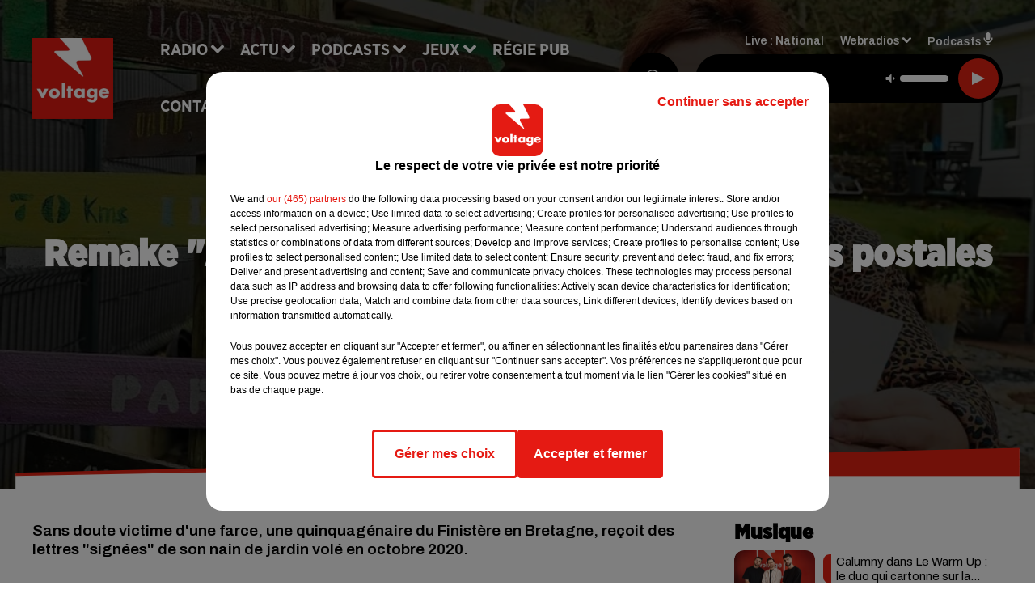

--- FILE ---
content_type: text/html; charset=utf-8
request_url: https://www.voltage.fr/news/remake-amelie-poulain-elle-recoit-des-cartes-postales-de-son-nain-de-jardin-vole-60431
body_size: 15583
content:
<!DOCTYPE html><html lang="fr"><head><meta charSet="utf-8"/><meta name="viewport" content="width=device-width,initial-scale=1.0"/><link rel="shortcut icon" type="image/x-icon" href="/favicon.ico"/><link rel="icon" type="image/x-icon" href="/favicon.ico"/><meta name="robots" content="max-snippet:-1, max-image-preview:large, max-video-preview:-1"/><script type="text/javascript" src="https://common.lesindesradios.fr/tc_LesIndesRadios_web_header.js" charSet="utf-8"></script><script type="text/javascript"> 

                    // Environment
                     var tc_vars = new Array();
                     var tc_array_events = new Array();
                     tc_vars["radio_id"] = '';
                    
                     window.tc_vars =
                      {
                        env_template: 'homepage',
                        env_work: 'PROD',
                        env_country: 'FR',
                        env_language: 'FR',
                        env_device: 'd',
                        env_currency: 'EUR',
                        // Website tree structure
                        page_name : "App load",
                        site_Id : 5608,
                        id_container : 'a5cc0b7b-4f9d-4e99-8884-ef2753293aba',
                        user_logged: 'no',
                        user_id: '',
                        user_type: '',
                        user_email: '',
                        radio_id:'',
                        id_reservation: '',
                        type_reservation: '',
                        ville_reservation: '',
                        date_reservation: '',
                        etablissement: '',
                        nom_espace: '',
                        quantite_siege: '',
                        creneau_reservation: '',
                        service_supplementaire: '',
                        unitprice_tf: '',
                        unitprice_ati: '',
                        totalprice_tf: '',
                        totalprice_ati: ''
                      };
                  
                      </script><meta name="description" content="Sans doute victime d&#x27;une farce, une quinquagénaire du Finistère en Bretagne, reçoit des lettres &quot;signées&quot; de son nain de jardin volé en octobre 2020."/><meta name="keywords" content="actu,info,actualité"/><title>Remake &quot;Amélie Poulain&quot; : elle reçoit des cartes postales de son nain de jardin volé - VOLTAGE</title><link href="https://www.voltage.fr/news/remake-amelie-poulain-elle-recoit-des-cartes-postales-de-son-nain-de-jardin-vole-60431" rel="canonical"/><meta property="twitter:title" content="Remake &quot;Amélie Poulain&quot; : elle reçoit des cartes postales de son nain de jardin volé - VOLTAGE"/><meta property="og:title" content="Remake &quot;Amélie Poulain&quot; : elle reçoit des cartes postales de son nain de jardin volé - VOLTAGE"/><meta property="og:url" content="https://www.voltage.fr/news/remake-amelie-poulain-elle-recoit-des-cartes-postales-de-son-nain-de-jardin-vole-60431"/><meta property="og:description" content="Sans doute victime d&#x27;une farce, une quinquagénaire du Finistère en Bretagne, reçoit des lettres &quot;signées&quot; de son nain de jardin volé en octobre 2020."/><meta property="twitter:description" content="Sans doute victime d&#x27;une farce, une quinquagénaire du Finistère en Bretagne, reçoit des lettres &quot;signées&quot; de son nain de jardin volé en octobre 2020."/><meta property="twitter:card" content="summary"/><meta property="og:type" content="article"/><meta property="twitter:image:alt" content=""/><meta property="og:image:alt" content=""/><meta property="twitter:image" content="https://medias.lesindesradios.fr/t:app(web)/t:r(unknown)/filters:format(jpeg)/radios/voltage/importrk/news/original/60633a09977d88.86232225.jpeg"/><meta property="og:image" content="https://medias.lesindesradios.fr/t:app(web)/t:r(unknown)/filters:format(jpeg)/radios/voltage/importrk/news/original/60633a09977d88.86232225.jpeg"/><meta name="og:image:width" content="526"/><meta name="next-head-count" content="17"/><link rel="stylesheet" type="text/css" href="/css/Statics2.css"/><link rel="stylesheet" type="text/css" href="/css/swiper-bundle.min.css"/><link href="/dynamics/8c4elejje/styles.css" rel="stylesheet" media="all"/><script>var apidata = {"radio":{"alias":"voltage","atId":628604,"background":null,"favicon":"https://bocir-medias-prod.s3.fr-par.scw.cloud/radios/voltage/images/favicon.ico","fixedPlayer":false,"id":"WaKVhZb7Fm","logoPosition":"left","maintenance":false,"metaDescription":"Site officiel de Voltage, la radio Addictive Radio. Écoutez la radio, nos webradios, nos podcasts, actualités. Disponible en FM et dab+.","name":"VOLTAGE","neoWinnerData":{"stationName":"AGENTVOLTAGE"},"pages":{"archive":"8WhzxQhQ1g","lateralMenu":null,"playerExterne":"A6Jy8IaH3C","siteMap":"2o1a3yMKBb"},"playerPosition":["header","footer"],"primaryHost":"www.voltage.fr","radioFooterLogo":"https://bocir-medias-prod.s3.fr-par.scw.cloud/radios/voltage/images/footerLogo_C77mp6lWl4.png","radioLogo":"https://bocir-medias-prod.s3.fr-par.scw.cloud/radios/voltage/images/logo_QNDx5cC0eN.png","robotsUrl":"https://www.voltage.fr/sitemap.xml\n","structure":{"header":{"logo":"left","menuHasRadios":null,"menuSide":"left","minimized":{"active":true,"onScroll":true},"sticky":true},"player":{"bottom":{"active":false,"hasBroadcast":false,"hideOnScroll":false,"sticky":true},"externalParameters":{"active":false,"size":{"height":null,"type":"medium","width":null},"title":null,"type":"newPage"},"hasDetails":false,"top":{"active":true,"simpleButtons":false}},"radioGroup":{"display":false,"displayMobile":null,"title":null},"rossel":null},"theme":{"blockTitleFont":"gothamNarrowUltra","darkColors":{"background":"#000000","muted":"#000000","text":"#ffffff"},"darkMode":false,"fontSizes":{"desktop":{"blockTitle":"2.6rem","chapo":"1.6rem","title":"4.6rem"},"mobile":{"blockTitle":"1.8rem","chapo":"1.6rem","title":"3.6rem"}},"footer":{"footerRadiosColor":null,"mainMenu":{"font":"gothamNarrow","fontSizes":{"desktop":"2rem","mobile":"2rem"},"italic":false,"menuColor":{"activeColor":"#e42313","arrowColor":"#6b6b6b","hoverColor":"#e42313","mainColor":"#ffffff"}},"secondMenu":{"font":"gothamNarrowBook","fontSizes":{"desktop":"1.5rem","mobile":"1.5rem"},"italic":false,"menuColor":{"activeColor":null,"arrowColor":null,"hoverColor":"#ffffff","mainColor":"#ffffff"}}},"footerColors":{"background":"#e42313","muted":"#ffffff","text":"#ffffff"},"header":{"color":"#e5e5e5","menu":{"font":"gothamNarrow","fontSizes":{"desktop":"2rem","mobile":"2rem"},"italic":false,"menuColor":{"activeColor":"#e42313","arrowColor":"#ffffff","hoverColor":"#e42313","mainColor":"#000000"}},"splitLine":{"active":true,"color":"#e5e5e5","fullWidth":false}},"homepageFontSizes":{"desktop":{"blockTitle":"6rem","chapo":null,"title":"17rem"},"mobile":{"blockTitle":"3.6rem","chapo":null,"title":"3.6rem"}},"italicTitles":false,"lightColors":{"background":"#ffffff","muted":"#000000","text":"#000000"},"mainColor":"#000000","mainFont":"archivo","player":{"artistParameters":{"color":"#ffffff","font":"archivo","fontSize":"1.6rem"},"bar":{"color":"#e42313","opacity":100},"mainColor":"#000000","titleParameters":{"color":"#ffffff","font":"archivo","fontSize":"1.4rem"}},"readMore":null,"readMoreFont":"gothamNarrow","rossel":{"button":null,"footer":null,"header":null,"heading":null,"separator":null,"thumbnail":{"borderBottom":null,"borderBottomColor":null,"fullWidth":null,"leadAnimation":null,"titleUnderline":null,"titleUnderlineColors":null,"zoom":true}},"separators":{"contentPageSeparator":{"desktopImage":{"mediaId":"rvojXUodOp","mediaUrl":"https://medias.lesindesradios.fr/fit-in/1440x2000//medias/Vsj0LZpM34/image/voltage_page_desktop1756209503355.svg"},"mobileImage":{"mediaId":"TYLt1wpFuX","mediaUrl":"https://medias.lesindesradios.fr/fit-in/1440x2000//medias/Vsj0LZpM34/image/voltage_page_mobile1756209518931.svg"}},"footerSeparator":{"desktopImage":{"mediaId":"f93gHKRhnn","mediaUrl":"https://medias.lesindesradios.fr/fit-in/1440x2000//medias/Vsj0LZpM34/image/voltage_footer_desktop1756209479417.svg"},"mobileImage":{"mediaId":"LN2o4CVsjw","mediaUrl":"https://medias.lesindesradios.fr/fit-in/1440x2000//medias/Vsj0LZpM34/image/voltage_footer_mobile1756209491026.svg"}},"homepageSeparator":{"desktopImage":{"mediaId":"3k3QuFSKay","mediaUrl":"https://medias.lesindesradios.fr/fit-in/1440x2000//medias/Vsj0LZpM34/image/voltage_accueil_desktop1756209446864.svg"},"mobileBackwardImage":{"mediaId":"Z37oFbWy4h","mediaUrl":"https://medias.lesindesradios.fr/fit-in/1440x2000//medias/Vsj0LZpM34/image/voltage_accueil_mobile_arriere_plan1756209457801.svg"},"mobileImage":{"mediaId":"VGQwnYEyMP","mediaUrl":"https://medias.lesindesradios.fr/fit-in/1440x2000//medias/Vsj0LZpM34/image/voltage_accueil_mobile_v11756209469161.svg"}}},"thumbnailBadgeFont":"gothamNarrow","thumbnailChipColor":"#e42313","thumbnailResumeFont":"archivo","titlesFont":"gothamNarrowBlack","titlesFontHomepage":"futura","useMainColorForTitles":false},"timeZone":"Europe/Paris","titreSite":"Addictive Radio","ts":"8c4elejje","urls":{"appstore":"https://itunes.apple.com/fr/app/voltage/id335003600?mt=8","facebook":"https://www.facebook.com/VoltageOfficiel","instagram":"https://www.instagram.com/voltage_fm/","playstore":"https://play.google.com/store/apps/details?id=com.starfm.app.voltage&hl=fr","twitter":"https://twitter.com/voltageofficiel","youtube":""}},"menuMain":{"id":"cooGZ2tuSC","items":[{"id":"CBHBKcrpCa","label":"Musique","parentId":"isf79XzUwl","target":"/musique/1"},{"id":"Dxh7uvls6H","label":"À gagner sur Voltage","parentId":"ndVvguH8ar","target":"/jeux-en-cours/1"},{"id":"Sq9YAralJA","label":"Retrouver un titre","parentId":"mUJriuL0JF","target":"/retrouver-un-titre"},{"id":"H0qjcXHOtH","label":"Comment nous écouter","parentId":"mUJriuL0JF","target":"/frequences-fm-dab-appli-mobile"},{"id":"sizYeUgx54","label":"Clubs partenaires","parentId":"ndVvguH8ar","target":"/jeux-partenaires/1"},{"id":"BuvCClCTix","label":"Règlement des jeux","parentId":"ndVvguH8ar","target":"/reglements"},{"id":"jRsIJFec0M","label":"Paris News","parentId":"isf79XzUwl","target":"/paris-news/1"},{"id":"mUJriuL0JF","label":"Radio","parentId":null,"target":"#"},{"id":"isf79XzUwl","label":"Actu","parentId":null,"target":"#"},{"id":"jkvn3sPduf","label":"Émissions","parentId":"mUJriuL0JF","target":"/emissions/1"},{"id":"RmNlzwlKNk","label":"Pop Culture","parentId":"isf79XzUwl","target":"/pop-culture/1"},{"id":"1yTDmQCFr5","label":"On a testé pour vous","parentId":"isf79XzUwl","target":"/on-a-teste-pour-vous/1"},{"id":"R4PZMmoaZQ","label":"Podcasts","parentId":null,"target":"/les-podcasts-voltage"},{"id":"nYCHPLafpQ","label":"Le Warm Up","parentId":"R4PZMmoaZQ","target":"/podcast-le-warm-up"},{"id":"Tk0U08rhJm","label":"Partenariats","parentId":"isf79XzUwl","target":"/evenements-a-venir/1"},{"id":"9ZrtGosur3","label":"Pop Shot","parentId":"R4PZMmoaZQ","target":"/podcast-pop-shot"},{"id":"ndVvguH8ar","label":"Jeux","parentId":null,"target":"/jeux-en-cours/1"},{"id":"a6T9EF6luq","label":"Régie Pub","parentId":null,"target":"/contact-regie"},{"id":"sKKV6hyRqR","label":"Contact","parentId":null,"target":"/contact"}],"menuType":"MAIN"},"menuFooter":{"id":"CC01T9591z","items":[{"id":"fPnSzpgu7b","label":"Mentions légales","parentId":null,"target":"/mentions-legales"},{"id":"Ugd3RbW7lc","label":"Règlements des jeux","parentId":null,"target":"/reglements"},{"id":"qnuIO6xa6n","label":"Notice d’information RGPD","parentId":null,"target":"/rgpd"},{"id":"qUueGOT8o3","label":"Plan du site","parentId":null,"target":"/plan-du-site"}],"menuType":"FOOTER"},"mode":"light","ENDPOINT":"/graphql","zones":[{"group":null,"id":"WFdM81UI5x","label":"National","stream":{"altCover":"https://bocir-medias-prod.s3.fr-par.scw.cloud/radios/voltage/radiostream/DzcRVBLnY1/altCover_09FUO50l9a.jpeg","bd":"https://streams.lesindesradios.fr/play/radios/voltage/DzcRVBLnY1/any/60/rnkkb.3h1SdCfGw86NvSuMv9ZCbEzVj%2FrJR6i175Ep3K76sSM%3D?format=sd","displayOnWebsite":true,"geofootprint":"49.445892032985704 1.6054189531249952, 48.68288680114736 1.2978017656249952, 48.187234664241785 1.8031728593749952, 48.15792801376885 3.121532234374995, 48.8711237787049 3.385204109374995, 49.574296326599956 2.901805671874995, 49.445892032985704 1.6054189531249952","hasStartOver":false,"hd":"https://streams.lesindesradios.fr/play/radios/voltage/DzcRVBLnY1/any/60/rnkkb.3h1SdCfGw86NvSuMv9ZCbEzVj%2FrJR6i175Ep3K76sSM%3D?format=hd","hls":"https://streams.lesindesradios.fr/play/radios/voltage/DzcRVBLnY1/any/60/rnkkb.3h1SdCfGw86NvSuMv9ZCbEzVj%2FrJR6i175Ep3K76sSM%3D?format=hls","id":"DzcRVBLnY1","idMds":"2174546520932614870","imageUrl":"https://bocir-medias-prod.s3.fr-par.scw.cloud/radios/voltage/radiostream/DzcRVBLnY1/vignette_zPpeS0YGGf.jpeg","label":"Voltage","parentId":null,"streamFormat":"Hd","type":"RADIO"}}],"webradios":[{"altCover":"https://bocir-medias-prod.s3.fr-par.scw.cloud/radios/voltage/radiostream/TInOxkXZ9e/altCover_TFBfuRElGA.jpeg","bd":"https://streams.lesindesradios.fr/play/radios/voltage/TInOxkXZ9e/any/60/rnkkb.SijqY7oCl387hATEOQeSy2NZK53HzW4KlDfJ%2FdVg2nQ%3D?format=sd","displayOnWebsite":true,"geofootprint":null,"hasStartOver":false,"hd":"https://streams.lesindesradios.fr/play/radios/voltage/TInOxkXZ9e/any/60/rnkkb.SijqY7oCl387hATEOQeSy2NZK53HzW4KlDfJ%2FdVg2nQ%3D?format=hd","hls":"https://streams.lesindesradios.fr/play/radios/voltage/TInOxkXZ9e/any/60/rnkkb.SijqY7oCl387hATEOQeSy2NZK53HzW4KlDfJ%2FdVg2nQ%3D?format=hls","id":"TInOxkXZ9e","idMds":"3258023377772332577","imageUrl":"https://bocir-medias-prod.s3.fr-par.scw.cloud/radios/voltage/radiostream/TInOxkXZ9e/vignette_W4ISFECgAa.jpeg","label":"Voltage 80's","streamFormat":"Hd","type":"WEBRADIO"},{"altCover":"https://bocir-medias-prod.s3.fr-par.scw.cloud/radios/voltage/radiostream/xpiI9BeJDn/altCover_CIZK1JEEyX.jpeg","bd":"https://streams.lesindesradios.fr/play/radios/voltage/xpiI9BeJDn/any/60/rnkkb.u7UsGtdwDZsATFeRTKh4%2FwybTZkalJ8ZSnrNC5rVYxQ%3D?format=sd","displayOnWebsite":true,"geofootprint":"","hasStartOver":false,"hd":"https://streams.lesindesradios.fr/play/radios/voltage/xpiI9BeJDn/any/60/rnkkb.u7UsGtdwDZsATFeRTKh4%2FwybTZkalJ8ZSnrNC5rVYxQ%3D?format=hd","hls":"https://streams.lesindesradios.fr/play/radios/voltage/xpiI9BeJDn/any/60/rnkkb.u7UsGtdwDZsATFeRTKh4%2FwybTZkalJ8ZSnrNC5rVYxQ%3D?format=hls","id":"xpiI9BeJDn","idMds":"1017508465251319571","imageUrl":"https://bocir-medias-prod.s3.fr-par.scw.cloud/radios/voltage/radiostream/xpiI9BeJDn/vignette_wqFQp35xmp.jpeg","label":"Voltage Cocorico Electro","streamFormat":"Hd","type":"WEBRADIO"},{"altCover":"https://bocir-medias-prod.s3.fr-par.scw.cloud/radios/voltage/radiostream/44xwmimEmp/altCover_YktgunnbqM.jpeg","bd":"https://streams.lesindesradios.fr/play/radios/voltage/44xwmimEmp/any/60/rnkkb.om%2BIxrPtzAKV2h%2FhLT9laIPfjfh30p7G%2FqJc4aV3xCM%3D?format=sd","displayOnWebsite":true,"geofootprint":null,"hasStartOver":false,"hd":"https://streams.lesindesradios.fr/play/radios/voltage/44xwmimEmp/any/60/rnkkb.om%2BIxrPtzAKV2h%2FhLT9laIPfjfh30p7G%2FqJc4aV3xCM%3D?format=hd","hls":"https://streams.lesindesradios.fr/play/radios/voltage/44xwmimEmp/any/60/rnkkb.om%2BIxrPtzAKV2h%2FhLT9laIPfjfh30p7G%2FqJc4aV3xCM%3D?format=hls","id":"44xwmimEmp","idMds":"3258023377772332563","imageUrl":"https://bocir-medias-prod.s3.fr-par.scw.cloud/radios/voltage/radiostream/44xwmimEmp/vignette_jw2eqRD1fw.jpeg","label":"Voltage 90's","streamFormat":"Hd","type":"WEBRADIO"},{"altCover":"https://bocir-medias-prod.s3.fr-par.scw.cloud/radios/voltage/radiostream/V2IVXf59jk/altCover_TVedBYEHts.jpeg","bd":"https://streams.lesindesradios.fr/play/radios/voltage/V2IVXf59jk/any/60/rnkkb.yAa%2FWM2cpf2gNnesc2f4m8IkxJKxfuxNZxrEE3Rg4gw%3D?format=sd","displayOnWebsite":true,"geofootprint":null,"hasStartOver":false,"hd":"https://streams.lesindesradios.fr/play/radios/voltage/V2IVXf59jk/any/60/rnkkb.yAa%2FWM2cpf2gNnesc2f4m8IkxJKxfuxNZxrEE3Rg4gw%3D?format=hd","hls":"https://streams.lesindesradios.fr/play/radios/voltage/V2IVXf59jk/any/60/rnkkb.yAa%2FWM2cpf2gNnesc2f4m8IkxJKxfuxNZxrEE3Rg4gw%3D?format=hls","id":"V2IVXf59jk","idMds":"3258023377772332543","imageUrl":"https://bocir-medias-prod.s3.fr-par.scw.cloud/radios/voltage/radiostream/V2IVXf59jk/vignette_Lh91yMkqdY.jpeg","label":"Voltage 2000","streamFormat":"Hd","type":"WEBRADIO"},{"altCover":"https://bocir-medias-prod.s3.fr-par.scw.cloud/radios/voltage/radiostream/yRuFDpq8wm/altCover_XtjZ8du3gH.jpeg","bd":"https://streams.lesindesradios.fr/play/radios/voltage/yRuFDpq8wm/any/60/rnkkb.GlYTQTPK%2BR91Qvk6E5RKHrC%2B2XNFk%2BsoH7aQWBVtk%2B0%3D?format=sd","displayOnWebsite":true,"geofootprint":null,"hasStartOver":false,"hd":"https://streams.lesindesradios.fr/play/radios/voltage/yRuFDpq8wm/any/60/rnkkb.GlYTQTPK%2BR91Qvk6E5RKHrC%2B2XNFk%2BsoH7aQWBVtk%2B0%3D?format=hd","hls":"https://streams.lesindesradios.fr/play/radios/voltage/yRuFDpq8wm/any/60/rnkkb.GlYTQTPK%2BR91Qvk6E5RKHrC%2B2XNFk%2BsoH7aQWBVtk%2B0%3D?format=hls","id":"yRuFDpq8wm","idMds":"3258023377772332642","imageUrl":"https://bocir-medias-prod.s3.fr-par.scw.cloud/radios/voltage/radiostream/yRuFDpq8wm/vignette_EBiJsitbiO.jpeg","label":"Voltage @Work","streamFormat":"Hd","type":"WEBRADIO"},{"altCover":"https://bocir-medias-prod.s3.fr-par.scw.cloud/radios/voltage/radiostream/QSxpDWvGgI/altCover_n5bOVNFhDA.jpeg","bd":"https://streams.lesindesradios.fr/play/radios/voltage/QSxpDWvGgI/any/60/rnkkb.QC5pY7IYkDSi2nHhlQKgsSNZDJFwvq68iPBk3vKACQg%3D?format=sd","displayOnWebsite":true,"geofootprint":null,"hasStartOver":false,"hd":"https://streams.lesindesradios.fr/play/radios/voltage/QSxpDWvGgI/any/60/rnkkb.QC5pY7IYkDSi2nHhlQKgsSNZDJFwvq68iPBk3vKACQg%3D?format=hd","hls":"https://streams.lesindesradios.fr/play/radios/voltage/QSxpDWvGgI/any/60/rnkkb.QC5pY7IYkDSi2nHhlQKgsSNZDJFwvq68iPBk3vKACQg%3D?format=hls","id":"QSxpDWvGgI","idMds":"3258023377772332592","imageUrl":"https://bocir-medias-prod.s3.fr-par.scw.cloud/radios/voltage/radiostream/QSxpDWvGgI/vignette_ShD58636we.jpeg","label":"Voltage Club","streamFormat":"Hd","type":"WEBRADIO"},{"altCover":"https://bocir-medias-prod.s3.fr-par.scw.cloud/radios/voltage/radiostream/WpDF7fEsjv/altCover_gKkGCSjwAV.jpeg","bd":"https://streams.lesindesradios.fr/play/radios/voltage/WpDF7fEsjv/any/60/rnkkb.6qlUqzxoo4YREpsZBmhfuId336LJiYjFXN3q90Z%2BTBg%3D?format=sd","displayOnWebsite":true,"geofootprint":null,"hasStartOver":false,"hd":"https://streams.lesindesradios.fr/play/radios/voltage/WpDF7fEsjv/any/60/rnkkb.6qlUqzxoo4YREpsZBmhfuId336LJiYjFXN3q90Z%2BTBg%3D?format=hd","hls":"https://streams.lesindesradios.fr/play/radios/voltage/WpDF7fEsjv/any/60/rnkkb.6qlUqzxoo4YREpsZBmhfuId336LJiYjFXN3q90Z%2BTBg%3D?format=hls","id":"WpDF7fEsjv","idMds":"3554890196675908260","imageUrl":"https://bocir-medias-prod.s3.fr-par.scw.cloud/radios/voltage/radiostream/WpDF7fEsjv/vignette_h1wCXgxAPg.jpeg","label":"Voltage En Français","streamFormat":"Hd","type":"WEBRADIO"},{"altCover":"https://bocir-medias-prod.s3.fr-par.scw.cloud/radios/voltage/radiostream/7fH8cf4RIv/altCover_7ATsdhSuVQ.jpeg","bd":"https://streams.lesindesradios.fr/play/radios/voltage/7fH8cf4RIv/any/60/rnkkb.3Pv%2FLX9QqK5%2BQCw5Hi1Xz5%2BQhJHXKyXDKN5CH1uvtag%3D?format=sd","displayOnWebsite":true,"geofootprint":null,"hasStartOver":false,"hd":"https://streams.lesindesradios.fr/play/radios/voltage/7fH8cf4RIv/any/60/rnkkb.3Pv%2FLX9QqK5%2BQCw5Hi1Xz5%2BQhJHXKyXDKN5CH1uvtag%3D?format=hd","hls":"https://streams.lesindesradios.fr/play/radios/voltage/7fH8cf4RIv/any/60/rnkkb.3Pv%2FLX9QqK5%2BQCw5Hi1Xz5%2BQhJHXKyXDKN5CH1uvtag%3D?format=hls","id":"7fH8cf4RIv","idMds":"3258023377772332611","imageUrl":"https://bocir-medias-prod.s3.fr-par.scw.cloud/radios/voltage/radiostream/7fH8cf4RIv/vignette_s0GgkH89hn.jpeg","label":"Voltage Lounge","streamFormat":"Hd","type":"WEBRADIO"},{"altCover":"https://bocir-medias-prod.s3.fr-par.scw.cloud/radios/voltage/radiostream/yiu0pVlOj1/altCover_xkIkEmnvK6.jpeg","bd":"https://streams.lesindesradios.fr/play/radios/voltage/yiu0pVlOj1/any/60/rnkkb.PyDRnJ%2B7jL8WiUXNFf4O0bOCVfTSjLj9jn3D9NX5hlY%3D?format=sd","displayOnWebsite":true,"geofootprint":null,"hasStartOver":false,"hd":"https://streams.lesindesradios.fr/play/radios/voltage/yiu0pVlOj1/any/60/rnkkb.PyDRnJ%2B7jL8WiUXNFf4O0bOCVfTSjLj9jn3D9NX5hlY%3D?format=hd","hls":"https://streams.lesindesradios.fr/play/radios/voltage/yiu0pVlOj1/any/60/rnkkb.PyDRnJ%2B7jL8WiUXNFf4O0bOCVfTSjLj9jn3D9NX5hlY%3D?format=hls","id":"yiu0pVlOj1","idMds":"3258023377772332627","imageUrl":"https://bocir-medias-prod.s3.fr-par.scw.cloud/radios/voltage/radiostream/yiu0pVlOj1/vignette_sKaj2uB8Ay.jpeg","label":"Voltage Love","streamFormat":"Hd","type":"WEBRADIO"}],"radiostreams":[{"altCover":"https://bocir-medias-prod.s3.fr-par.scw.cloud/radios/voltage/radiostream/DzcRVBLnY1/altCover_09FUO50l9a.jpeg","bd":"https://streams.lesindesradios.fr/play/radios/voltage/DzcRVBLnY1/any/60/rnkkb.3h1SdCfGw86NvSuMv9ZCbEzVj%2FrJR6i175Ep3K76sSM%3D?format=sd","displayOnWebsite":true,"geofootprint":"49.445892032985704 1.6054189531249952, 48.68288680114736 1.2978017656249952, 48.187234664241785 1.8031728593749952, 48.15792801376885 3.121532234374995, 48.8711237787049 3.385204109374995, 49.574296326599956 2.901805671874995, 49.445892032985704 1.6054189531249952","hasStartOver":false,"hd":"https://streams.lesindesradios.fr/play/radios/voltage/DzcRVBLnY1/any/60/rnkkb.3h1SdCfGw86NvSuMv9ZCbEzVj%2FrJR6i175Ep3K76sSM%3D?format=hd","hls":"https://streams.lesindesradios.fr/play/radios/voltage/DzcRVBLnY1/any/60/rnkkb.3h1SdCfGw86NvSuMv9ZCbEzVj%2FrJR6i175Ep3K76sSM%3D?format=hls","id":"DzcRVBLnY1","idMds":"2174546520932614870","imageUrl":"https://bocir-medias-prod.s3.fr-par.scw.cloud/radios/voltage/radiostream/DzcRVBLnY1/vignette_zPpeS0YGGf.jpeg","label":"Voltage","parentId":null,"streamFormat":"Hd","type":"RADIO"}],"podcastsLink":"/les-podcasts-voltage","playerExterne":"/player","images":{"from":["https://bocir-prod-bucket","https://bocir-medias-prod"],"to":"https://medias.lesindesradios.fr"},"taggingData":{"radioIdCmp":628604,"headerCmp":"https://common.lesindesradios.fr/tc_LesIndesRadios_web_header.js","bodyCmp":"https://common.lesindesradios.fr/tc_LesIndesRadios_web_body.js","scriptCmp":null},"eventTypes":[{"id":"2vrkFGibaz","name":"Festival"},{"id":"aJ12q7gGN4","name":"Salon/Foire"},{"id":"AnrKnnsvFK","name":"Matchs Sportifs"},{"id":"bSfTbDV5PT","name":"Autre"},{"id":"CSGjqBRjRT","name":"Sport"},{"id":"F8vnMfo2w0","name":"Loto"},{"id":"fHL3OXAeKc","name":"Théâtre"},{"id":"h6QtWFmvTg","name":"Exposition"},{"id":"iZLWZswuHl","name":"Rallies"},{"id":"kd5nt1GhGw","name":"Kermesse"},{"id":"Ktk85c2Pgt","name":"Fête"},{"id":"kVSs4cI5Qv","name":"Défilé de mode"},{"id":"Nbyg2ko8dZ","name":"Brocante"},{"id":"nKvE4LPZvK","name":"Ateliers"},{"id":"oexf66jvgE","name":"Foires"},{"id":"r5ifJ78YOQ","name":"Concert"},{"id":"UGyjJA4qz1","name":"Courses pédestres"},{"id":"wk9Yu07DfH","name":"Conférences"}]};
</script><noscript data-n-css=""></noscript><script defer="" nomodule="" src="/_next/static/chunks/polyfills-c67a75d1b6f99dc8.js"></script><script src="/_next/static/chunks/webpack-74d3eef7a263d7ef.js" defer=""></script><script src="/_next/static/chunks/framework-03cd576e71e4cd66.js" defer=""></script><script src="/_next/static/chunks/main-d2ba44903cd47711.js" defer=""></script><script src="/_next/static/chunks/pages/_app-5f12e306fee38723.js" defer=""></script><script src="/_next/static/chunks/pages/%5B%5B...proxy+%5D%5D-7891cb9699c51b1e.js" defer=""></script><script src="/_next/static/b9FTfb_5NFVITgSEsAIsy/_buildManifest.js" defer=""></script><script src="/_next/static/b9FTfb_5NFVITgSEsAIsy/_ssgManifest.js" defer=""></script></head><body class="mode--light"><iframe id="iframe-connect" style="display:none"></iframe><script type="text/javascript"> 
                    // Environment
                     var tc_vars = new Array();
                     tc_vars["radio_id"] = '';
                   </script><div id="__next"><div class="Global media-max-height-lg"><header class="Header  bg--header 
    
    
    
    HasSeparator
    IsFixed
    
    
    
    
    
    
    
    HasPlayer
    
  " id="Header"><div class="container"><div class="HeaderContainer  CustomHeader "><div class="HeaderLeftElements"><a class="HeaderLogo" href="/"><span class="logo" style="cursor:pointer"><img src="https://medias.lesindesradios.fr/t:app(web)/t:r(unknown)/fit-in/300x2000/filters:format(webp)/filters:quality(100)/radios/voltage/images/logo_QNDx5cC0eN.png" alt="logo"/></span></a><div class="HeaderToggler"><button type="button" class="btn"><i class="icon"><svg version="1.1" xmlns="http://www.w3.org/2000/svg" xmlns:xlink="http://www.w3.org/1999/xlink" class="menu" x="0px" y="0px" viewBox="0 0 20 20" xml:space="preserve"><path d="M0,16v-2h20v2H0z M0,11V9h20v2H0z M0,6V4h20v2H0z"></path></svg></i></button></div></div><div class="HeaderNavContainer" id="HeaderNavContainer"><div class="" style="display:flex;flex:1 1 1px;flex-direction:column"><nav class="HeaderNav"><div class="MenuTop"><div class="isNotMobile "><div class="collapseHeader "><ul class="nav"><li class="nav-item dropdown "><a href="#" class="dropdown-toggle nav-link"> <!-- -->Radio</a><div class="dropdown-menu  "><a class="dropdown-item" href="/retrouver-un-titre">Retrouver un titre</a><a class="dropdown-item" href="/frequences-fm-dab-appli-mobile">Comment nous écouter</a><a class="dropdown-item" href="/emissions/1">Émissions</a></div></li><li class="nav-item dropdown "><a href="#" class="dropdown-toggle nav-link"> <!-- -->Actu</a><div class="dropdown-menu  "><a class="dropdown-item" href="/musique/1">Musique</a><a class="dropdown-item" href="/paris-news/1">Paris News</a><a class="dropdown-item" href="/pop-culture/1">Pop Culture</a><a class="dropdown-item" href="/on-a-teste-pour-vous/1">On a testé pour vous</a><a class="dropdown-item" href="/evenements-a-venir/1">Partenariats</a></div></li><li class="nav-item dropdown "><a href="/les-podcasts-voltage" class="dropdown-toggle nav-link"> <!-- -->Podcasts</a><div class="dropdown-menu  "><a class="dropdown-item" href="/podcast-le-warm-up">Le Warm Up</a><a class="dropdown-item" href="/podcast-pop-shot">Pop Shot</a></div></li><li class="nav-item dropdown "><a href="/jeux-en-cours/1" class="dropdown-toggle nav-link"> <!-- -->Jeux</a><div class="dropdown-menu  "><a class="dropdown-item" href="/jeux-en-cours/1">À gagner sur Voltage</a><a class="dropdown-item" href="/jeux-partenaires/1">Clubs partenaires</a><a class="dropdown-item" href="/reglements">Règlement des jeux</a></div></li><li class="nav-item "><a class="nav-link" href="/contact-regie"> <!-- -->Régie Pub</a></li><li class="nav-item "><a class="nav-link" href="/contact"> <!-- -->Contact</a></li></ul></div></div></div></nav></div></div><div class="HeaderSearch"><a class="btn 
  
   " aria-label="Rechercher" href="/recherche"><i class="icon"><svg version="1.1" xmlns="http://www.w3.org/2000/svg" xmlns:xlink="http://www.w3.org/1999/xlink" class="search" x="0px" y="0px" viewBox="0 0 20 20" xml:space="preserve"><path d="M17.8,16.4l-2.1-2.1c0,0,0,0-0.1,0c2.1-2.7,1.9-6.7-0.6-9.1c-2.7-2.7-7.2-2.7-9.9,0c-2.7,2.7-2.7,7.2,0,9.9 C6.4,16.3,8.1,17,10,17c1.5,0,3-0.5,4.2-1.4c0,0,0,0,0,0.1l2.1,2.1c0.4,0.4,1,0.4,1.4,0C18.2,17.4,18.2,16.8,17.8,16.4z M5.8,14.2 c-2.3-2.3-2.3-6.1,0-8.5c2.3-2.3,6.1-2.3,8.5,0c2.3,2.3,2.3,6.1,0,8.5C13.1,15.4,11.6,16,10,16C8.4,16,6.9,15.4,5.8,14.2z"></path></svg></i></a></div><div class="HeaderAside group1981"><nav class="HeaderSources"><ul class="nav"><li class="nav-item "><a class="nav-link" href="/news/remake-amelie-poulain-elle-recoit-des-cartes-postales-de-son-nain-de-jardin-vole-60431#">Live : <!-- --> <!-- -->National</a></li><li class="nav-item dropdown "><a href="#" class="dropdown-toggle nav-link"> <!-- -->Webradios</a><div class="dropdown-menu  "><button type="button" class="dropdown-item">Voltage 80&#x27;s</button><button type="button" class="dropdown-item">Voltage Cocorico Electro</button><button type="button" class="dropdown-item">Voltage 90&#x27;s</button><button type="button" class="dropdown-item">Voltage 2000</button><button type="button" class="dropdown-item">Voltage @Work</button><button type="button" class="dropdown-item">Voltage Club</button><button type="button" class="dropdown-item">Voltage En Français</button><button type="button" class="dropdown-item">Voltage Lounge</button><button type="button" class="dropdown-item">Voltage Love</button></div></li><li class="nav-item "><a class="nav-link" href="/les-podcasts-voltage"> <!-- -->Podcasts<i class="icon"><svg version="1.1" xmlns="http://www.w3.org/2000/svg" xmlns:xlink="http://www.w3.org/1999/xlink" class="podcast" x="0px" y="0px" viewBox="0 0 20 20" xml:space="preserve"><path d="M11,15.9C11,15.9,11,16,11,15.9l0,2.1h1c0.6,0,1,0.4,1,1s-0.4,1-1,1H8c-0.6,0-1-0.4-1-1s0.4-1,1-1h1v-2 c0,0,0-0.1,0-0.1C5.6,15.4,3,12.5,3,9c0-0.6,0.4-1,1-1s1,0.4,1,1c0,2.8,2.2,5,5,5s5-2.2,5-5c0-0.6,0.4-1,1-1s1,0.4,1,1 C17,12.5,14.4,15.4,11,15.9z M10,12c1.7,0,3-1.3,3-3V3c0-1.7-1.3-3-3-3S7,1.3,7,3v6C7,10.7,8.3,12,10,12z"></path></svg></i></a></li></ul></nav><div class="block bg--player Player PlayerSmall"></div></div></div></div></header><main class="Main"><script type="application/ld+json">{"@context":"http://schema.org","@type":"NewsArticle","mainEntityOfPage":{"@type":"WebPage","@id":"https://google.com/article"},"headline":"Remake \"Amélie Poulain\" : elle reçoit des cartes postales de son nain de jardin volé","datePublished":"2021-03-30T12:56:00.000Z","publisher":{"@type":"Organization","name":"VOLTAGE","logo":{"@type":"ImageObject","url":"https://bocir-medias-prod.s3.fr-par.scw.cloud/radios/voltage/images/logo_QNDx5cC0eN.png"}},"author":{"@type":"Organization","name":"VOLTAGE"},"image":["https://bocir-medias-prod.s3.fr-par.scw.cloud/radios/voltage/importrk/news/carre/60633a09977d88.86232225.jpeg"]}</script><div id="PlayerDetailsOverlay" class="PlayerDetailsOverlay hidden"></div><section class="section bg--section-light bg--img  CONTENT" id="section0"><div class="bg-container"><style>#section0 .bg-container::after {background-image: url('https://medias.lesindesradios.fr/t:app(web)/t:r(unknown)/fit-in/1100x2000/filters:format(webp)/radios/voltage/importrk/news/original/60633a09977d88.86232225.jpeg')}</style></div><div class="container"><h1 id="titre" class="h1 block title join">Remake &quot;Amélie Poulain&quot; : elle reçoit des cartes postales de son nain de jardin volé</h1><div class="block date" style="display:flex;flex-direction:column;color:#000000" id="dateEtAuteur"><p class="block date" id="dateEtAuteur">Publié : 30 mars 2021 à 14h56  par A.L.  </p></div><div class="block paragraph" style="display:flex;flex-direction:column"><div style="margin-top:0"><div class="media-credit">Crédit image: <!-- -->© Le Télégramme</div></div></div></div></section><section class="section bg--section-light CONTENT" id="section1"><div class="container"><div class="oneBlock separator filler"><div class="wave separator " style="position:absolute;left:0rem;bottom:calc(100% - 1px);width:calc(100vw);z-index:1"><div class="svgContainer"><svg width="100vw"><image preserveAspectRatio="xMidYMid slice" style="width:calc(100vw);height:auto;object-fit:cover" class="default" href="https://medias.lesindesradios.fr/fit-in/1440x2000//medias/Vsj0LZpM34/image/voltage_page_desktop1756209503355.svg"></image></svg></div></div><div class="afterSeparator"></div></div></div></section><section class="section bg--section-light CONTENT" id="section2"><div class="container"><div class="row"><div class="col col-10 col-md-7"><h2 class="block lead" id="chapo" style="white-space:pre-line">Sans doute victime d&#x27;une farce, une quinquagénaire du Finistère en Bretagne, reçoit des lettres &quot;signées&quot; de son nain de jardin volé en octobre 2020.</h2><div id="paragraphe_import" class="block paragraph"><script>window.blocparagraphe_import=true;</script> <p>Un remake du film <em><strong>Le fabuleux destin d'Am&eacute;lie Poulain</strong></em> ?&nbsp;Depuis quelques mois, une quinquag&eacute;naire originaire de Bretagne, re&ccedil;oit <strong>des cartes postales de son nain de jardin vol&eacute;</strong>. En effet, Dany, qui vit pr&egrave;s de Morlaix dans le <strong><a href="https://www.finistere.fr/" target="_blank" rel="noopener">Finist&egrave;re</a></strong>, a expliqu&eacute; au <em>T&eacute;l&eacute;gramme</em> que la figurine avait disparu de son jardin en octobre dernier. Le mois suivant, elle re&ccedil;oit <strong>une lettre sign&eacute;e "Le nain"</strong>.</p>
<p></p>
<h2><strong>Il s'excuse </strong><em><strong>"d'&ecirc;tre parti sans pr&eacute;venir"</strong></em></h2>
<p>&nbsp;</p>
<p>Dans ce fameux courrier, le nain explique alors qu'il en a eu assez de<em> <strong>"rester confin&eacute; dans le jardin" </strong></em>puis&nbsp;s'excuse <em>"d'&ecirc;tre parti sans pr&eacute;venir".&nbsp;</em>Depuis cette premi&egrave;re missive, Dany a re&ccedil;u quatre autres courriers, tous envoy&eacute;s de Bretagne (de&nbsp;<span>Lorient ou Vannes, dans le Morbihan, &agrave; plus de 100 km de son domicile)</span>.&nbsp;<span>Sur l'un d'entre eux, le nain de jardin pose &agrave; l'entr&eacute;e d&rsquo;un village fictif baptis&eacute;</span><span>&nbsp;<strong>Choux Bacquat</strong>.&nbsp;</span><em></em></p>
<p>Seulement voil&agrave;. Depuis fin janvier, plus de carte&nbsp;postale. <em>"Voil&agrave; pr&egrave;s de 27 ans qu&rsquo;il m&rsquo;accompagnait"</em>, confie la dame, press&eacute;e de retrouver sa statuette. Aujourd'hui, le myst&egrave;re reste donc entier. Affaire &agrave; suivre...</p></div><div style="display:flex;flex-flow:row-reverse" id="reseauxsociaux_lkig3dew2"><button type="button" class="btn 
  
   btn-sm "><i class="icon"><svg version="1.1" xmlns="http://www.w3.org/2000/svg" xmlns:xlink="http://www.w3.org/1999/xlink" class="facebook" x="0px" y="0px" viewBox="0 0 20 20" xml:space="preserve"><path d="M11.1,17v-6.4h2.1l0.3-2.5h-2.5V6.5c0-0.7,0.2-1.2,1.2-1.2h1.3V3.1C13,3,12.4,3,11.7,3c-1.7-0.1-3.1,1.1-3.2,2.8 c0,0.2,0,0.3,0,0.5v1.8H6.4v2.5h2.1V17H11.1z"></path></svg></i></button><button type="button" class="btn 
  
   btn-sm "><i class="icon"><svg version="1.1" xmlns="http://www.w3.org/2000/svg" xmlns:xlink="http://www.w3.org/1999/xlink" class="twitter" x="0px" y="0px" viewBox="0 0 20 20" xml:space="preserve"><path d="M14.3134 2.5H16.6135L11.5884 8.85385L17.5 17.5H12.8713L9.24593 12.2562L5.09769 17.5H2.7962L8.17098 10.7038L2.5 2.5H7.24621L10.5232 7.29308L14.3134 2.5ZM13.5061 15.9769H14.7806L6.55368 3.94308H5.186L13.5061 15.9769Z"></path></svg></i></button></div></div><div class="col col-10 col-md-3 Aside"><div class="block News" id="remonteeArticles_krl2839z6"><div class="heading 

  "><h2 class="title h2  ">Musique</h2></div><div class="row row-alt-1 grid gutters-md"><div class="col-1 col-md-1 "><a class="thumbnail d-flex  animated-img" title="Calumny dans Le Warm Up : le duo qui cartonne sur la banquette arrière" href="/calumny-dans-le-warm-up-le-duo-qui-cartonne-sur-la-banquette-arriere"><figure class="media ratio--16-9" style="align-items:center;justify-content:center"><img class="" src="https://medias.lesindesradios.fr/t:app(web)/t:r(unknown)/fit-in/400x225/filters:format(webp)/medias/Vsj0LZpM34/image/VOLTAGE_S2526_SESSION_CALUMNY_021768570544743-format16by9.jpg" alt="Calumny dans Le Warm Up : le duo qui cartonne sur la banquette arrière" width="16" height="9"/></figure><div class="resume"><p class="date">16 janvier 2026</p><h3 class="h3">Calumny dans Le Warm Up : le duo qui cartonne sur la banquette arrière</h3><div class="AudioPlayer"><div class="AudioControl"></div><div class="AudioProgress"></div></div></div></a></div><div class="col-1 col-md-1 "><a class="thumbnail d-flex  animated-img" title="Tomorrowland fait son grand retour à Ibiza" href="/tomorrowland-fait-son-grand-retour-a-ibiza"><figure class="media ratio--16-9" style="align-items:center;justify-content:center"><img class="" src="https://medias.lesindesradios.fr/t:app(web)/t:r(unknown)/fit-in/400x225/filters:format(webp)/medias/Vsj0LZpM34/image/ushuaiai1768575045673-format16by9.jpeg" alt="Tomorrowland fait son grand retour à Ibiza" width="16" height="9"/></figure><div class="resume"><p class="date">16 janvier 2026</p><h3 class="h3">Tomorrowland fait son grand retour à Ibiza</h3><div class="AudioPlayer"><div class="AudioControl"></div><div class="AudioProgress"></div></div></div></a></div><div class="col-1 col-md-1 "><a class="thumbnail d-flex  animated-img" title="Stromae : la reprise en intelligence artificielle de &quot;Papaoutai&quot;..." href="/stromae-la-reprise-en-intelligence-artificielle-de-papaoutai-cartonne"><figure class="media ratio--16-9" style="align-items:center;justify-content:center"><img class="" src="https://medias.lesindesradios.fr/t:app(web)/t:r(unknown)/fit-in/400x225/filters:format(webp)/medias/Vsj0LZpM34/image/Papaoutai_stromae1768552934585-format16by9.jpeg" alt="Stromae : la reprise en intelligence artificielle de &quot;Papaoutai&quot;..." width="16" height="9"/></figure><div class="resume"><p class="date">16 janvier 2026</p><h3 class="h3">Stromae : la reprise en intelligence artificielle de &quot;Papaoutai&quot;...</h3><div class="AudioPlayer"><div class="AudioControl"></div><div class="AudioProgress"></div></div></div></a></div><div class="col-1 col-md-1 "><a class="thumbnail d-flex  animated-img" title="UNTOLD Festival : l&#x27;autre Tomorrowland" href="/untold-festival-l-autre-tomorrowland"><figure class="media ratio--16-9" style="align-items:center;justify-content:center"><img class="" src="https://medias.lesindesradios.fr/t:app(web)/t:r(unknown)/fit-in/400x225/filters:format(webp)/medias/Vsj0LZpM34/image/untold1768485791609-format16by9.jpeg" alt="UNTOLD Festival : l&#x27;autre Tomorrowland" width="16" height="9"/></figure><div class="resume"><p class="date">15 janvier 2026</p><h3 class="h3">UNTOLD Festival : l&#x27;autre Tomorrowland</h3><div class="AudioPlayer"><div class="AudioControl"></div><div class="AudioProgress"></div></div></div></a></div><div class="col-1 col-md-1 "><a class="thumbnail d-flex  animated-img" title="Swedish House Mafia : des nouveaux morceaux arrivent" href="/swedish-house-mafia-des-nouveaux-morceaux-arrivent"><figure class="media ratio--16-9" style="align-items:center;justify-content:center"><img class="" src="https://medias.lesindesradios.fr/t:app(web)/t:r(unknown)/fit-in/400x225/filters:format(webp)/medias/Vsj0LZpM34/image/shm1768482418390-format16by9.jpeg" alt="Swedish House Mafia : des nouveaux morceaux arrivent" width="16" height="9"/></figure><div class="resume"><p class="date">15 janvier 2026</p><h3 class="h3">Swedish House Mafia : des nouveaux morceaux arrivent</h3><div class="AudioPlayer"><div class="AudioControl"></div><div class="AudioProgress"></div></div></div></a></div><div class="col-1 col-md-1 "><a class="thumbnail d-flex  animated-img" title="Kevin Saunderson va mixer à Paris" href="/kevin-saunderson-va-mixer-a-paris"><figure class="media ratio--16-9" style="align-items:center;justify-content:center"><img class="" src="https://medias.lesindesradios.fr/t:app(web)/t:r(unknown)/fit-in/400x225/filters:format(webp)/medias/Vsj0LZpM34/image/Capture_d_e_cran_2026_01_14_a__13_59_321768395623117-format16by9.png" alt="Kevin Saunderson va mixer à Paris" width="16" height="9"/></figure><div class="resume"><p class="date">14 janvier 2026</p><h3 class="h3">Kevin Saunderson va mixer à Paris</h3><div class="AudioPlayer"><div class="AudioControl"></div><div class="AudioProgress"></div></div></div></a></div></div><div class="bottomHeading customButton "><div class="customButtonContainer"><a href="https://www.voltage.fr/musique"><span>+ DE MUSIQUE</span></a></div></div></div></div></div></div></section><section class="section bg--section-light CONTENT" id="section3"><div class="container"><div class="block News" id="remonteeArticles_lkig3dew4"><div class="heading 

  "><h2 class="title h2  ">Paris News</h2></div><div class="row row-alt-3 grid "><div class="col-3 col-md-1 "><a class="thumbnail  animated-img" title="Paris abrite le cinéma le plus fréquenté au monde" href="/paris-abrite-le-cinema-le-plus-frequente-du-monde"><figure class="media ratio--16-9" style="align-items:center;justify-content:center"><img class="" src="https://medias.lesindesradios.fr/t:app(web)/t:r(unknown)/fit-in/500x281/filters:format(webp)/medias/Vsj0LZpM34/image/theater_8569119_12801768827698552-format16by9.jpg" alt="Paris abrite le cinéma le plus fréquenté au monde" width="16" height="9"/></figure><div class="overlay"><div class="resume"><p class="date">19 janvier 2026</p><h3 class="h3">Paris abrite le cinéma le plus fréquenté au monde</h3><div class="AudioPlayer"><div class="AudioControl"></div><div class="AudioProgress"></div></div></div></div></a></div><div class="col-3 col-md-1 "><a class="thumbnail  animated-img" title="Le meilleur du ciné 2025 à 5 € seulement !" href="/le-meilleur-du-cine-2025-a-5-seulement"><figure class="media ratio--16-9" style="align-items:center;justify-content:center"><img class="" src="https://medias.lesindesradios.fr/t:app(web)/t:r(unknown)/fit-in/500x281/filters:format(webp)/medias/Vsj0LZpM34/image/new_years_eve_1085072_12801768402900741-format16by9.jpg" alt="Le meilleur du ciné 2025 à 5 € seulement !" width="16" height="9"/></figure><div class="overlay"><div class="resume"><p class="date">14 janvier 2026</p><h3 class="h3">Le meilleur du ciné 2025 à 5 € seulement !</h3><div class="AudioPlayer"><div class="AudioControl"></div><div class="AudioProgress"></div></div></div></div></a></div><div class="col-3 col-md-1 "><a class="thumbnail  animated-img" title="Une expo insolite autour des Playmobil" href="/une-expo-insolite-autour-des-playmobil"><figure class="media ratio--16-9" style="align-items:center;justify-content:center"><img class="" src="https://medias.lesindesradios.fr/t:app(web)/t:r(unknown)/fit-in/500x281/filters:format(webp)/medias/Vsj0LZpM34/image/playmobil_1864308_12801768229757742-format16by9.jpg" alt="Une expo insolite autour des Playmobil" width="16" height="9"/></figure><div class="overlay"><div class="resume"><p class="date">12 janvier 2026</p><h3 class="h3">Une expo insolite autour des Playmobil</h3><div class="AudioPlayer"><div class="AudioControl"></div><div class="AudioProgress"></div></div></div></div></a></div></div><div class="bottomHeading customButton "><div class="customButtonContainer"><a href="https://www.voltage.fr/paris-news"><span>+ DE PARIS NEWS</span></a></div></div></div></div></section></main><footer class="Footer"><div class="footer"><div class="footer-bg-container"><div class="footer-bg"><img style="display:block;width:101%;margin-left:-0.5%" class="default" src="https://medias.lesindesradios.fr/fit-in/1440x2000//medias/Vsj0LZpM34/image/voltage_footer_desktop1756209479417.svg" alt=""/></div></div><div class="container"><div class="footerContent"><p class="FooterCredits">Design <a href="https://www.ovarma.com/">Olivier Varma</a></p><nav class="FooterLegal"><ul class="nav"><li class="nav-item "><a class="nav-link" href="/mentions-legales"> <!-- -->Mentions légales</a></li><li class="nav-item "><a class="nav-link" href="/reglements"> <!-- -->Règlements des jeux</a></li><li class="nav-item "><a class="nav-link" href="/rgpd"> <!-- -->Notice d’information RGPD</a></li><li class="nav-item "><a class="nav-link" href="/plan-du-site"> <!-- -->Plan du site</a></li></ul></nav></div><nav class="FooterSocial"><ul class="nav"><li class="nav-item" style="margin-right:3px"><a href="https://www.facebook.com/VoltageOfficiel" class="btn 
   btn--alpha
   btn-xs " target="_blank" aria-label="Suivez-nous sur Facebook"><i class="icon" style="height:38px;width:38px"><svg version="1.1" xmlns="http://www.w3.org/2000/svg" xmlns:xlink="http://www.w3.org/1999/xlink" class="facebook_2" x="0px" y="0px" viewBox="0 0 43.92 44.09" xml:space="preserve"><g><path d="M24.33,16.51h2.39v-5.2h-3.6c-5.1,0-7.52,3.03-7.52,7.36v4.1h-4v4.94h4v12.58h5.99v-12.58h4l1.13-4.94h-5.13v-3.38c0-1.38.76-2.87,2.74-2.87Z"></path><path d="M.78,12.08c.37-1.95.72-3.9,1.78-5.64C4.99,2.49,8.78.98,13.14.87c5.95-.15,11.91-.14,17.87,0,4.04.1,7.64,1.43,10.1,4.93,1.58,2.26,2.17,4.84,2.21,7.51.09,5.72.13,11.45,0,17.17-.11,4.61-1.71,8.54-6.02,10.88-1.99,1.08-4.18,1.55-6.41,1.58-5.88.07-11.76.13-17.64,0-4.41-.1-8.24-1.59-10.69-5.58-1.06-1.73-1.41-3.69-1.78-5.64V12.08ZM22.11,4.9c-2.92,0-5.84-.06-8.76.01-4.56.11-7.36,2.24-8.19,6.17-.18.83-.31,1.69-.31,2.54-.03,5.53-.1,11.06.01,16.59.11,5.5,2.89,8.44,8.2,8.64,5.99.22,11.99.2,17.98,0,4.42-.15,7.05-2.27,7.89-6.09.15-.68.29-1.38.3-2.08.03-6.3.38-12.61-.19-18.9-.34-3.73-2.83-6.16-6.55-6.67-3.45-.47-6.92-.14-10.38-.21Z"></path></g></svg></i></a></li><li class="nav-item" style="margin-right:3px"><a href="https://www.instagram.com/voltage_fm/" class="btn 
   btn--alpha
   btn-xs " target="_blank" aria-label="Suivez-nous sur Instagram"><i class="icon" style="height:38px;width:38px"><svg version="1.1" xmlns="http://www.w3.org/2000/svg" xmlns:xlink="http://www.w3.org/1999/xlink" class="instagram_2" x="0px" y="0px" viewBox="0 0 43.92 44.09" xml:space="preserve"><g><path d="M.78,12.08c.37-1.95.72-3.9,1.78-5.64C4.99,2.49,8.78.98,13.14.87c5.95-.15,11.91-.14,17.87,0,4.04.1,7.64,1.43,10.1,4.93,1.58,2.26,2.17,4.84,2.21,7.51.09,5.72.13,11.45,0,17.17-.11,4.61-1.71,8.54-6.02,10.88-1.99,1.08-4.18,1.55-6.41,1.58-5.88.07-11.76.13-17.64,0-4.41-.1-8.24-1.59-10.69-5.58-1.06-1.73-1.41-3.69-1.78-5.64V12.08ZM22.11,4.9c-2.92,0-5.84-.06-8.76.01-4.56.11-7.36,2.24-8.19,6.17-.18.83-.31,1.69-.31,2.54-.03,5.53-.1,11.06.01,16.59.11,5.5,2.89,8.44,8.2,8.64,5.99.22,11.99.2,17.98,0,4.42-.15,7.05-2.27,7.89-6.09.15-.68.29-1.38.3-2.08.03-6.3.38-12.61-.19-18.9-.34-3.73-2.83-6.16-6.55-6.67-3.45-.47-6.92-.14-10.38-.21Z"></path><path d="M33.09,21.97c-.02,5.94-4.95,10.82-11,10.89-6.07.07-11.11-4.94-11.09-11.03.02-5.99,5.13-11.01,11.11-10.89,6.14.12,10.99,5,10.97,11.03ZM29,21.91c0-3.78-3.11-6.88-6.93-6.9-3.8-.02-6.96,3.09-6.97,6.86,0,3.78,3.11,6.88,6.93,6.9,3.8.02,6.96-3.09,6.97-6.86Z"></path><path d="M33.39,8.05c1.46-.02,2.7,1.19,2.7,2.64,0,1.38-1.2,2.57-2.61,2.61-1.46.04-2.73-1.15-2.75-2.59-.03-1.45,1.17-2.64,2.67-2.66Z"></path></g></svg></i></a></li><li class="nav-item" style="margin-right:3px"><a href="https://twitter.com/voltageofficiel" class="btn 
   btn--alpha
   btn-xs " target="_blank" aria-label="Suivez-nous sur Twitter"><i class="icon" style="height:38px;width:38px"><svg version="1.1" xmlns="http://www.w3.org/2000/svg" xmlns:xlink="http://www.w3.org/1999/xlink" class="twitter_2" x="0px" y="0px" viewBox="0 0 45.14 44.48" xml:space="preserve"><g><path d="M1.59,12.41c.37-1.95.72-3.9,1.78-5.64C5.8,2.82,9.58,1.3,13.95,1.2c5.95-.15,11.91-.14,17.87,0,4.04.1,7.64,1.43,10.1,4.93,1.58,2.26,2.17,4.84,2.21,7.51.09,5.72.13,11.45,0,17.17-.11,4.61-1.71,8.54-6.02,10.88-1.99,1.08-4.18,1.55-6.41,1.58-5.88.07-11.76.13-17.64,0-4.41-.1-8.24-1.59-10.69-5.58-1.06-1.73-1.41-3.69-1.78-5.64V12.41ZM22.92,5.23c-2.92,0-5.84-.06-8.76.01-4.56.11-7.36,2.24-8.19,6.17-.18.83-.31,1.69-.31,2.54-.03,5.53-.1,11.06.01,16.58.11,5.5,2.89,8.44,8.2,8.64,5.99.22,11.99.2,17.98,0,4.42-.15,7.05-2.27,7.89-6.09.15-.68.29-1.38.3-2.08.03-6.3.38-12.61-.19-18.9-.34-3.73-2.83-6.16-6.55-6.67-3.45-.47-6.92-.14-10.38-.21Z"></path><g><path d="M33.77,32.84l-8.19-11.9-.93-1.35-5.86-8.51-.49-.71h-7.2l1.76,2.55,7.79,11.32.93,1.34,6.26,9.09.49.7h7.2l-1.76-2.55ZM29.18,33.76l-6.5-9.45-.93-1.34-7.55-10.96h3.25l6.1,8.87.93,1.34,7.95,11.54h-3.25Z"></path><polygon points="21.75 22.97 22.68 24.31 21.58 25.59 13.16 35.39 11.08 35.39 20.65 24.24 21.75 22.97"></polygon><polygon points="34.66 10.37 25.58 20.94 24.48 22.21 23.55 20.87 24.65 19.59 30.8 12.43 32.58 10.37 34.66 10.37"></polygon></g></g></svg></i></a></li></ul></nav><a class="FooterLogo" href="/"><span class="logo"><img src="https://medias.lesindesradios.fr/t:app(web)/t:r(unknown)/filters:format(webp)/filters:quality(100)/radios/voltage/images/footerLogo_C77mp6lWl4.png" alt="logo"/></span></a></div></div></footer><svg class="ClipPath"><clipPath id="chevron" clipPathUnits="objectBoundingBox"><path d="M0.976,0.114 L0.928,0.038 C0.911,0.013,0.892,0,0.87,0 C0.847,0,0.828,0.013,0.812,0.038 L0.5,0.533 L0.188,0.038 C0.172,0.013,0.153,0,0.13,0 C0.108,0,0.089,0.013,0.072,0.038 L0.024,0.114 C0.008,0.14,0,0.171,0,0.207 C0,0.243,0.008,0.274,0.024,0.298 L0.442,0.961 C0.458,0.987,0.477,1,0.5,1 C0.523,1,0.542,0.987,0.558,0.961 L0.976,0.298 C0.992,0.273,1,0.243,1,0.207 C1,0.171,0.992,0.141,0.976,0.114"></path></clipPath></svg></div></div><script id="__NEXT_DATA__" type="application/json">{"props":{"pageProps":{"page":{"__typename":"Page","canonical":"https://www.voltage.fr/news/remake-amelie-poulain-elle-recoit-des-cartes-postales-de-son-nain-de-jardin-vole-60431","category":null,"categoryId":null,"createdBy":"A.L.","doNotAmp":null,"doNotIndex":false,"doNotIndexGoogle":false,"id":"hAS6CtHysp","name":"Remake \"Amélie Poulain\" : elle reçoit des cartes postales de son nain de jardin volé","pageContent":{"__typename":"PageContent","blocsData":"{\"titre\":{\"content\":\"Remake \\\"Amélie Poulain\\\" : elle reçoit des cartes postales de son nain de jardin volé\"},\"category\":{\"categoryIds\":[\"kQ3foqW2Gd\",\"wnJMfjNNRH\"]},\"chapo\":{\"content\":\"Sans doute victime d'une farce, une quinquagénaire du Finistère en Bretagne, reçoit des lettres \\\"signées\\\" de son nain de jardin volé en octobre 2020.\"},\"imagePrincipale\":{\"mediaId\":\"cunvW3dmhz\",\"afficherDescription\":false,\"afficherCreditLegende\":true,\"formatImage\":\"original\"},\"dateEtAuteur\":{\"authorFirstName\":\"A.L.\",\"authorLastName\":\"\"},\"remonteeArticles_khnakx1q1\":{\"categoryIds\":[\"wnJMfjNNRH\"],\"linkType\":\"reference\"},\"corps\":{\"blocsData\":{\"paragraphe_import\":{\"content\":\"\u003cp\u003eUn remake du film \u003cem\u003e\u003cstrong\u003eLe fabuleux destin d'Am\u0026eacute;lie Poulain\u003c/strong\u003e\u003c/em\u003e ?\u0026nbsp;Depuis quelques mois, une quinquag\u0026eacute;naire originaire de Bretagne, re\u0026ccedil;oit \u003cstrong\u003edes cartes postales de son nain de jardin vol\u0026eacute;\u003c/strong\u003e. En effet, Dany, qui vit pr\u0026egrave;s de Morlaix dans le \u003cstrong\u003e\u003ca href=\\\"https://www.finistere.fr/\\\" target=\\\"_blank\\\" rel=\\\"noopener\\\"\u003eFinist\u0026egrave;re\u003c/a\u003e\u003c/strong\u003e, a expliqu\u0026eacute; au \u003cem\u003eT\u0026eacute;l\u0026eacute;gramme\u003c/em\u003e que la figurine avait disparu de son jardin en octobre dernier. Le mois suivant, elle re\u0026ccedil;oit \u003cstrong\u003eune lettre sign\u0026eacute;e \\\"Le nain\\\"\u003c/strong\u003e.\u003c/p\u003e\\r\\n\u003cp\u003e\u003c/p\u003e\\r\\n\u003ch2\u003e\u003cstrong\u003eIl s'excuse \u003c/strong\u003e\u003cem\u003e\u003cstrong\u003e\\\"d'\u0026ecirc;tre parti sans pr\u0026eacute;venir\\\"\u003c/strong\u003e\u003c/em\u003e\u003c/h2\u003e\\r\\n\u003cp\u003e\u0026nbsp;\u003c/p\u003e\\r\\n\u003cp\u003eDans ce fameux courrier, le nain explique alors qu'il en a eu assez de\u003cem\u003e \u003cstrong\u003e\\\"rester confin\u0026eacute; dans le jardin\\\" \u003c/strong\u003e\u003c/em\u003epuis\u0026nbsp;s'excuse \u003cem\u003e\\\"d'\u0026ecirc;tre parti sans pr\u0026eacute;venir\\\".\u0026nbsp;\u003c/em\u003eDepuis cette premi\u0026egrave;re missive, Dany a re\u0026ccedil;u quatre autres courriers, tous envoy\u0026eacute;s de Bretagne (de\u0026nbsp;\u003cspan\u003eLorient ou Vannes, dans le Morbihan, \u0026agrave; plus de 100 km de son domicile)\u003c/span\u003e.\u0026nbsp;\u003cspan\u003eSur l'un d'entre eux, le nain de jardin pose \u0026agrave; l'entr\u0026eacute;e d\u0026rsquo;un village fictif baptis\u0026eacute;\u003c/span\u003e\u003cspan\u003e\u0026nbsp;\u003cstrong\u003eChoux Bacquat\u003c/strong\u003e.\u0026nbsp;\u003c/span\u003e\u003cem\u003e\u003c/em\u003e\u003c/p\u003e\\r\\n\u003cp\u003eSeulement voil\u0026agrave;. Depuis fin janvier, plus de carte\u0026nbsp;postale. \u003cem\u003e\\\"Voil\u0026agrave; pr\u0026egrave;s de 27 ans qu\u0026rsquo;il m\u0026rsquo;accompagnait\\\"\u003c/em\u003e, confie la dame, press\u0026eacute;e de retrouver sa statuette. Aujourd'hui, le myst\u0026egrave;re reste donc entier. Affaire \u0026agrave; suivre...\u003c/p\u003e\"}},\"model\":{\"sections\":[{\"layout\":\"1\",\"blocsByColumn\":[[{\"id\":\"paragraphe_import\",\"format\":\"10\",\"name\":\"paragraphe\"}]]}]}},\"reseauxsociaux\":{\"socialNetworks\":[\"facebook\",\"twitter\",\"linkedin\"]}}","data":{"__typename":"PageContentDataType","locationZoneIds":null},"model":{"__typename":"Model","attributes":{"__typename":"ModelAttributes","locationZone":false},"contentType":"article","id":"2shIISdH2W","pagebuilder":"{\"sections\":[{\"layout\":\"1\",\"blocsByColumn\":[[{\"id\":\"titre\",\"format\":\"10\",\"name\":\"titre\",\"data\":{}},{\"id\":\"dateEtAuteur\",\"format\":\"10\",\"name\":\"dateEtAuteur\",\"data\":{\"showDate\":true,\"dateChoice\":\"publicationDate\",\"dateDisplay\":\"dateAndTime\",\"showAuthor\":true,\"authorDisplay\":\"firstNameAndFullLastName\"}},{\"id\":\"category\",\"format\":\"10\",\"name\":\"category\",\"data\":{}},{\"id\":\"imagePrincipale\",\"format\":\"10\",\"name\":\"imagePrincipale\",\"data\":{\"afficherCreditLegende\":true,\"formatImage\":\"original\",\"alignSelf\":\"center\",\"widthPercentage\":100}}]]},{\"layout\":\"1\",\"blocsByColumn\":[[{\"id\":\"SeparatorGroup81\",\"format\":\"10\",\"name\":\"SeparatorGroup81\",\"data\":{}}]]},{\"layout\":\"7/3\",\"blocsByColumn\":[[{\"id\":\"chapo\",\"format\":\"7\",\"name\":\"chapo\",\"data\":{}},{\"id\":\"paragraphe_krl2839z3\",\"format\":\"7\",\"name\":\"paragraphe\",\"data\":{}},{\"id\":\"corps\",\"format\":\"7\",\"name\":\"corps\",\"data\":{}},{\"id\":\"codeSource_l4s5afdq2\",\"format\":\"7\",\"name\":\"codeSource\",\"data\":{}},{\"id\":\"reseauxsociaux_lkig3dew2\",\"format\":\"7\",\"name\":\"reseauxsociaux\",\"data\":{\"socialNetworksFromModel\":[\"facebook\",\"twitter\"]}}],[{\"id\":\"remonteeArticles_krl2839z6\",\"format\":\"3\",\"name\":\"remonteeArticles\",\"data\":{\"liftType\":\"automaticCategory\",\"thumbnailsStyle\":\"horizontal\",\"imageOrVideoFormat\":\"large\",\"thumbnailsPerRow\":1,\"rowsPerPage\":6,\"displayedElements\":[\"title\",\"imageOrVideo\",\"date\"],\"categoryIds\":[\"WAUpJBe7f2\"],\"linkType\":\"free\",\"offset\":1,\"seeMoreLink\":true,\"linkLabel\":\"+ DE MUSIQUE\",\"externalLink\":\"https://www.voltage.fr/musique\",\"titleOnModel\":\"Musique\"}}]]},{\"layout\":\"1\",\"blocsByColumn\":[[{\"id\":\"remonteeArticles_lkig3dew4\",\"format\":\"10\",\"name\":\"remonteeArticles\",\"data\":{\"liftType\":\"automaticCategory\",\"thumbnailsStyle\":\"vertical\",\"imageOrVideoFormat\":\"large\",\"thumbnailsPerRow\":3,\"rowsPerPage\":1,\"displayedElements\":[\"title\",\"imageOrVideo\",\"date\"],\"linkType\":\"free\",\"offset\":1,\"titleOnModel\":\"Paris News\",\"categoryIds\":[\"1PnswkYJ2L\"],\"seeMoreLink\":true,\"linkLabel\":\"+ DE PARIS NEWS\",\"externalLink\":\"https://www.voltage.fr/paris-news\"}}]],\"color\":\"default\"}]}","type":"CONTENT"},"updatedAt":"2021-03-30T12:56:35.000Z"},"pageData":{"__typename":"PageDataType","locationZoneIds":null,"tags":["photos","vol","Bretagne"]},"previewUrl":"https://bocir-medias-prod.s3.fr-par.scw.cloud/radios/voltage/importrk/news/preview/60633a09977d88.86232225.jpeg","publishedDate":"2021-03-30T12:56:00.000Z","seo":{"__typename":"SEO","description":"%%chapo%%","keywords":"actu,info,actualité","title":"%%titre%% - %%site%%"},"slug":"/news/remake-amelie-poulain-elle-recoit-des-cartes-postales-de-son-nain-de-jardin-vole-60431","withoutHeaderFooter":false},"title":"Remake \"Amélie Poulain\" : elle reçoit des cartes postales de son nain de jardin volé","host":"www.voltage.fr","fetchedContent":{"imagePrincipale":{"__typename":"Media","credit":"© Le Télégramme","description":"","legend":"Un vrai mystère !","medias":[{"__typename":"MediaSpecifications","format":"1by1","height":250,"url":"https://bocir-medias-prod.s3.fr-par.scw.cloud/radios/voltage/importrk/news/carre/60633a09977d88.86232225.jpeg","width":250},{"__typename":"MediaSpecifications","format":"4by3","height":444,"url":"https://bocir-medias-prod.s3.fr-par.scw.cloud/radios/voltage/importrk/news/main/60633a09977d88.86232225.jpeg","width":970},{"__typename":"MediaSpecifications","format":"4by7","height":444,"url":"https://bocir-medias-prod.s3.fr-par.scw.cloud/radios/voltage/importrk/news/portraits/60633a09977d88.86232225.jpeg","width":253},{"__typename":"MediaSpecifications","format":"16by9","height":444,"url":"https://bocir-medias-prod.s3.fr-par.scw.cloud/radios/voltage/importrk/news/main/60633a09977d88.86232225.jpeg","width":970},{"__typename":"MediaSpecifications","format":"preview","height":200,"url":"https://bocir-medias-prod.s3.fr-par.scw.cloud/radios/voltage/importrk/news/preview/60633a09977d88.86232225.jpeg","width":200},{"__typename":"MediaSpecifications","format":"original","height":526,"url":"https://bocir-medias-prod.s3.fr-par.scw.cloud/radios/voltage/importrk/news/original/60633a09977d88.86232225.jpeg","width":1000}],"specificAttributes":null},"remonteeArticles_krl2839z6":{"__typename":"ContentResult","items":[{"__typename":"ContentResultItem","episodePodcast":false,"gameEndDate":null,"id":"JqkkeYgYcD","imagePrincipale":{"__typename":"ImagePrincipale","medias":[{"__typename":"MediaSpecifications","format":"4by3","url":"https://bocir-medias-prod.s3.fr-par.scw.cloud/medias/Vsj0LZpM34/image/VOLTAGE_S2526_SESSION_CALUMNY_021768570544743-format4by3.jpg"},{"__typename":"MediaSpecifications","format":"16by9","url":"https://bocir-medias-prod.s3.fr-par.scw.cloud/medias/Vsj0LZpM34/image/VOLTAGE_S2526_SESSION_CALUMNY_021768570544743-format16by9.jpg"},{"__typename":"MediaSpecifications","format":"original","url":"https://bocir-medias-prod.s3.fr-par.scw.cloud/medias/Vsj0LZpM34/image/VOLTAGE_S2526_SESSION_CALUMNY_021768570544743.jpg"},{"__typename":"MediaSpecifications","format":"4by7","url":"https://bocir-medias-prod.s3.fr-par.scw.cloud/medias/Vsj0LZpM34/image/VOLTAGE_S2526_SESSION_CALUMNY_021768570544743-format4by7.jpg"},{"__typename":"MediaSpecifications","format":"1by1","url":"https://bocir-medias-prod.s3.fr-par.scw.cloud/medias/Vsj0LZpM34/image/VOLTAGE_S2526_SESSION_CALUMNY_021768570544743-format1by1.jpg"}],"specificAttributes":{"__typename":"SpecificAttributes","alternativeText":null}},"slug":"/calumny-dans-le-warm-up-le-duo-qui-cartonne-sur-la-banquette-arriere","sponsored":false,"title":"Calumny dans Le Warm Up : le duo qui cartonne sur la banquette arrière","updatedAt":"2026-01-16T18:30:00.000Z","videoInPage":true,"videoPrincipale":null},{"__typename":"ContentResultItem","episodePodcast":false,"gameEndDate":null,"id":"nlABa7C6mQ","imagePrincipale":{"__typename":"ImagePrincipale","medias":[{"__typename":"MediaSpecifications","format":"4by3","url":"https://bocir-medias-prod.s3.fr-par.scw.cloud/medias/Vsj0LZpM34/image/ushuaiai1768575045673-format4by3.jpeg"},{"__typename":"MediaSpecifications","format":"16by9","url":"https://bocir-medias-prod.s3.fr-par.scw.cloud/medias/Vsj0LZpM34/image/ushuaiai1768575045673-format16by9.jpeg"},{"__typename":"MediaSpecifications","format":"original","url":"https://bocir-medias-prod.s3.fr-par.scw.cloud/medias/Vsj0LZpM34/image/ushuaiai1768575045673.jpeg"},{"__typename":"MediaSpecifications","format":"4by7","url":"https://bocir-medias-prod.s3.fr-par.scw.cloud/medias/Vsj0LZpM34/image/ushuaiai1768575045673-format4by7.jpeg"},{"__typename":"MediaSpecifications","format":"1by1","url":"https://bocir-medias-prod.s3.fr-par.scw.cloud/medias/Vsj0LZpM34/image/ushuaiai1768575045673-format1by1.jpeg"}],"specificAttributes":{"__typename":"SpecificAttributes","alternativeText":null}},"slug":"/tomorrowland-fait-son-grand-retour-a-ibiza","sponsored":false,"title":"Tomorrowland fait son grand retour à Ibiza","updatedAt":"2026-01-16T14:53:05.849Z","videoInPage":false,"videoPrincipale":null},{"__typename":"ContentResultItem","episodePodcast":false,"gameEndDate":null,"id":"DC11H6TYfZ","imagePrincipale":{"__typename":"ImagePrincipale","medias":[{"__typename":"MediaSpecifications","format":"4by3","url":"https://bocir-medias-prod.s3.fr-par.scw.cloud/medias/Vsj0LZpM34/image/Papaoutai_stromae1768552934585-format4by3.jpeg"},{"__typename":"MediaSpecifications","format":"16by9","url":"https://bocir-medias-prod.s3.fr-par.scw.cloud/medias/Vsj0LZpM34/image/Papaoutai_stromae1768552934585-format16by9.jpeg"},{"__typename":"MediaSpecifications","format":"original","url":"https://bocir-medias-prod.s3.fr-par.scw.cloud/medias/Vsj0LZpM34/image/Papaoutai_stromae1768552934585.jpeg"},{"__typename":"MediaSpecifications","format":"4by7","url":"https://bocir-medias-prod.s3.fr-par.scw.cloud/medias/Vsj0LZpM34/image/Papaoutai_stromae1768552934585-format4by7.jpeg"},{"__typename":"MediaSpecifications","format":"1by1","url":"https://bocir-medias-prod.s3.fr-par.scw.cloud/medias/Vsj0LZpM34/image/Papaoutai_stromae1768552934585-format1by1.jpeg"}],"specificAttributes":{"__typename":"SpecificAttributes","alternativeText":null}},"slug":"/stromae-la-reprise-en-intelligence-artificielle-de-papaoutai-cartonne","sponsored":false,"title":"Stromae : la reprise en intelligence artificielle de \"Papaoutai\" cartonne","updatedAt":"2026-01-16T08:47:00.740Z","videoInPage":true,"videoPrincipale":null},{"__typename":"ContentResultItem","episodePodcast":false,"gameEndDate":null,"id":"5ENULJzD0h","imagePrincipale":{"__typename":"ImagePrincipale","medias":[{"__typename":"MediaSpecifications","format":"4by3","url":"https://bocir-medias-prod.s3.fr-par.scw.cloud/medias/Vsj0LZpM34/image/untold1768485791609-format4by3.jpeg"},{"__typename":"MediaSpecifications","format":"16by9","url":"https://bocir-medias-prod.s3.fr-par.scw.cloud/medias/Vsj0LZpM34/image/untold1768485791609-format16by9.jpeg"},{"__typename":"MediaSpecifications","format":"original","url":"https://bocir-medias-prod.s3.fr-par.scw.cloud/medias/Vsj0LZpM34/image/untold1768485791609.jpeg"},{"__typename":"MediaSpecifications","format":"4by7","url":"https://bocir-medias-prod.s3.fr-par.scw.cloud/medias/Vsj0LZpM34/image/untold1768485791609-format4by7.jpeg"},{"__typename":"MediaSpecifications","format":"1by1","url":"https://bocir-medias-prod.s3.fr-par.scw.cloud/medias/Vsj0LZpM34/image/untold1768485791609-format1by1.jpeg"}],"specificAttributes":{"__typename":"SpecificAttributes","alternativeText":null}},"slug":"/untold-festival-l-autre-tomorrowland","sponsored":false,"title":"UNTOLD Festival : l'autre Tomorrowland","updatedAt":"2026-01-15T14:05:38.208Z","videoInPage":false,"videoPrincipale":null},{"__typename":"ContentResultItem","episodePodcast":false,"gameEndDate":null,"id":"ExuDLPAq1J","imagePrincipale":{"__typename":"ImagePrincipale","medias":[{"__typename":"MediaSpecifications","format":"4by3","url":"https://bocir-medias-prod.s3.fr-par.scw.cloud/medias/Vsj0LZpM34/image/shm1768482418390-format4by3.jpeg"},{"__typename":"MediaSpecifications","format":"16by9","url":"https://bocir-medias-prod.s3.fr-par.scw.cloud/medias/Vsj0LZpM34/image/shm1768482418390-format16by9.jpeg"},{"__typename":"MediaSpecifications","format":"original","url":"https://bocir-medias-prod.s3.fr-par.scw.cloud/medias/Vsj0LZpM34/image/shm1768482418390.jpeg"},{"__typename":"MediaSpecifications","format":"4by7","url":"https://bocir-medias-prod.s3.fr-par.scw.cloud/medias/Vsj0LZpM34/image/shm1768482418390-format4by7.jpeg"},{"__typename":"MediaSpecifications","format":"1by1","url":"https://bocir-medias-prod.s3.fr-par.scw.cloud/medias/Vsj0LZpM34/image/shm1768482418390-format1by1.jpeg"}],"specificAttributes":{"__typename":"SpecificAttributes","alternativeText":null}},"slug":"/swedish-house-mafia-des-nouveaux-morceaux-arrivent","sponsored":false,"title":"Swedish House Mafia : des nouveaux morceaux arrivent","updatedAt":"2026-01-15T13:09:17.393Z","videoInPage":false,"videoPrincipale":null},{"__typename":"ContentResultItem","episodePodcast":false,"gameEndDate":null,"id":"Wgwmjx1H10","imagePrincipale":{"__typename":"ImagePrincipale","medias":[{"__typename":"MediaSpecifications","format":"4by3","url":"https://bocir-medias-prod.s3.fr-par.scw.cloud/medias/Vsj0LZpM34/image/Capture_d_e_cran_2026_01_14_a__13_59_321768395623117-format4by3.png"},{"__typename":"MediaSpecifications","format":"16by9","url":"https://bocir-medias-prod.s3.fr-par.scw.cloud/medias/Vsj0LZpM34/image/Capture_d_e_cran_2026_01_14_a__13_59_321768395623117-format16by9.png"},{"__typename":"MediaSpecifications","format":"original","url":"https://bocir-medias-prod.s3.fr-par.scw.cloud/medias/Vsj0LZpM34/image/Capture_d_e_cran_2026_01_14_a__13_59_321768395623117.png"},{"__typename":"MediaSpecifications","format":"4by7","url":"https://bocir-medias-prod.s3.fr-par.scw.cloud/medias/Vsj0LZpM34/image/Capture_d_e_cran_2026_01_14_a__13_59_321768395623117-format4by7.png"},{"__typename":"MediaSpecifications","format":"1by1","url":"https://bocir-medias-prod.s3.fr-par.scw.cloud/medias/Vsj0LZpM34/image/Capture_d_e_cran_2026_01_14_a__13_59_321768395623117-format1by1.png"}],"specificAttributes":{"__typename":"SpecificAttributes","alternativeText":null}},"slug":"/kevin-saunderson-va-mixer-a-paris","sponsored":false,"title":"Kevin Saunderson va mixer à Paris","updatedAt":"2026-01-14T13:01:18.107Z","videoInPage":false,"videoPrincipale":null}],"seeMoreSlug":null},"remonteeArticles_lkig3dew4":{"__typename":"ContentResult","items":[{"__typename":"ContentResultItem","episodePodcast":false,"gameEndDate":null,"id":"0Lf5rRUEa9","imagePrincipale":{"__typename":"ImagePrincipale","medias":[{"__typename":"MediaSpecifications","format":"4by3","url":"https://bocir-medias-prod.s3.fr-par.scw.cloud/medias/Vsj0LZpM34/image/theater_8569119_12801768827698552-format4by3.jpg"},{"__typename":"MediaSpecifications","format":"16by9","url":"https://bocir-medias-prod.s3.fr-par.scw.cloud/medias/Vsj0LZpM34/image/theater_8569119_12801768827698552-format16by9.jpg"},{"__typename":"MediaSpecifications","format":"original","url":"https://bocir-medias-prod.s3.fr-par.scw.cloud/medias/Vsj0LZpM34/image/theater_8569119_12801768827698552.jpg"},{"__typename":"MediaSpecifications","format":"4by7","url":"https://bocir-medias-prod.s3.fr-par.scw.cloud/medias/Vsj0LZpM34/image/theater_8569119_12801768827698552-format4by7.jpg"},{"__typename":"MediaSpecifications","format":"1by1","url":"https://bocir-medias-prod.s3.fr-par.scw.cloud/medias/Vsj0LZpM34/image/theater_8569119_12801768827698552-format1by1.jpg"}],"specificAttributes":{"__typename":"SpecificAttributes","alternativeText":null}},"slug":"/paris-abrite-le-cinema-le-plus-frequente-du-monde","sponsored":false,"title":"Paris abrite le cinéma le plus fréquenté au monde","updatedAt":"2026-01-19T13:06:02.427Z","videoInPage":false,"videoPrincipale":null},{"__typename":"ContentResultItem","episodePodcast":false,"gameEndDate":null,"id":"NkwkUsFf9W","imagePrincipale":{"__typename":"ImagePrincipale","medias":[{"__typename":"MediaSpecifications","format":"4by3","url":"https://bocir-medias-prod.s3.fr-par.scw.cloud/medias/Vsj0LZpM34/image/new_years_eve_1085072_12801768402900741-format4by3.jpg"},{"__typename":"MediaSpecifications","format":"16by9","url":"https://bocir-medias-prod.s3.fr-par.scw.cloud/medias/Vsj0LZpM34/image/new_years_eve_1085072_12801768402900741-format16by9.jpg"},{"__typename":"MediaSpecifications","format":"original","url":"https://bocir-medias-prod.s3.fr-par.scw.cloud/medias/Vsj0LZpM34/image/new_years_eve_1085072_12801768402900741.jpg"},{"__typename":"MediaSpecifications","format":"4by7","url":"https://bocir-medias-prod.s3.fr-par.scw.cloud/medias/Vsj0LZpM34/image/new_years_eve_1085072_12801768402900741-format4by7.jpg"},{"__typename":"MediaSpecifications","format":"1by1","url":"https://bocir-medias-prod.s3.fr-par.scw.cloud/medias/Vsj0LZpM34/image/new_years_eve_1085072_12801768402900741-format1by1.jpg"}],"specificAttributes":{"__typename":"SpecificAttributes","alternativeText":null}},"slug":"/le-meilleur-du-cine-2025-a-5-seulement","sponsored":false,"title":"Le meilleur du ciné 2025 à 5 € seulement !","updatedAt":"2026-01-14T15:03:00.216Z","videoInPage":false,"videoPrincipale":null},{"__typename":"ContentResultItem","episodePodcast":false,"gameEndDate":null,"id":"yYopJ6I8tj","imagePrincipale":{"__typename":"ImagePrincipale","medias":[{"__typename":"MediaSpecifications","format":"4by3","url":"https://bocir-medias-prod.s3.fr-par.scw.cloud/medias/Vsj0LZpM34/image/playmobil_1864308_12801768229757742-format4by3.jpg"},{"__typename":"MediaSpecifications","format":"16by9","url":"https://bocir-medias-prod.s3.fr-par.scw.cloud/medias/Vsj0LZpM34/image/playmobil_1864308_12801768229757742-format16by9.jpg"},{"__typename":"MediaSpecifications","format":"original","url":"https://bocir-medias-prod.s3.fr-par.scw.cloud/medias/Vsj0LZpM34/image/playmobil_1864308_12801768229757742.jpg"},{"__typename":"MediaSpecifications","format":"4by7","url":"https://bocir-medias-prod.s3.fr-par.scw.cloud/medias/Vsj0LZpM34/image/playmobil_1864308_12801768229757742-format4by7.jpg"},{"__typename":"MediaSpecifications","format":"1by1","url":"https://bocir-medias-prod.s3.fr-par.scw.cloud/medias/Vsj0LZpM34/image/playmobil_1864308_12801768229757742-format1by1.jpg"}],"specificAttributes":{"__typename":"SpecificAttributes","alternativeText":null}},"slug":"/une-expo-insolite-autour-des-playmobil","sponsored":false,"title":"Une expo insolite autour des Playmobil","updatedAt":"2026-01-12T14:58:18.291Z","videoInPage":false,"videoPrincipale":null}],"seeMoreSlug":null}},"pageContext":{"slug":"/news/remake-amelie-poulain-elle-recoit-des-cartes-postales-de-son-nain-de-jardin-vole-60431","categoryId":null,"pageCategories":["kQ3foqW2Gd","wnJMfjNNRH"],"host":"www.voltage.fr","zoneId":null,"withoutHeaderFooter":false,"doNotIndexGoogle":false,"tags":["photos","vol","Bretagne"],"locationZonesIds":null,"modelType":"CONTENT","modelContentType":"article"},"chapo":"Sans doute victime d'une farce, une quinquagénaire du Finistère en Bretagne, reçoit des lettres \"signées\" de son nain de jardin volé en octobre 2020."},"__N_SSP":true},"page":"/[[...proxy+]]","query":{"proxy+":["news","remake-amelie-poulain-elle-recoit-des-cartes-postales-de-son-nain-de-jardin-vole-60431"]},"buildId":"b9FTfb_5NFVITgSEsAIsy","isFallback":false,"isExperimentalCompile":false,"gssp":true,"scriptLoader":[]}</script><span><meta name="google-site-verification" content="QevcpTv4wvtGlrUuJqCIiNV6IuARw7Vm6D0jlrf1s4w" />

<!-- Global site tag (gtag.js) - Google Analytics -->
<script async src="https://www.googletagmanager.com/gtag/js?id=UA-12542088-3"></script>
<!-- Google Analytics -->
<script type="text/tc_privacy" data-category="2">
  window.dataLayer = window.dataLayer || [];
  function gtag(){dataLayer.push(arguments);}
  gtag('js', new Date());
  gtag('config', 'UA-12542088-3');
</script>

<meta name="msvalidate.01" content="64D8660F5E152EB0086994DB368B6E38" /></span><span> <!-- Surcharge CSS -->
<style type="text/css">

/* Bordures arrondies pour les menus déroulants */
.dropdown-menu {	
    max-height: 500px;
    overflow: auto;
}

.mode--light .dropdown-menu {
    border-radius: 10px !important;
}

/* Pas de tout majuscules pour les titres des articles */
.h1, .h1, h2:not(.lead), .h2, h3, .h3 {
    text-transform: none !important;
}

/* Majuscules et couleur noire pour les titres des morceaux diffusés */
DIV .album {
    text-transform: capitalize !important;
    color: #000000 !important;
}

/* Titre du morceau en gras dans le player */
.PlayerSmall.group1981 .PlayerResume {
    .title {
        font-weight: 600 !important;
    }
}

/* Taille du chapo sur mobile */
@media (max-width: 768px) {
#chapo {
    font-size: 1.2em; !important;
    line-height: 1.3em; !important;
    }
}

@media (min-width: 769px) {
#chapo {
    font-size: 1.2em; !important;
    line-height: 1.2em; !important;
    }
}

/* Taille titre homepage mobile */
@media (max-width: 768px) {
    .section.HOME .mobileBanner .PlayerBouton .title {
        order: 1;
        font-size: 6.6rem;
        font-weight: 700;
        font-family: Futura;
        background: none;
        padding-top: 0;
        margin-top: 5rem;
        margin-bottom: 2rem;
    }
}

/* Taille claim homepage mobile */
@media (max-width: 768px) {
    .section.HOME .mobileBanner .PlayerBouton .subtitle {
        order: 1;
        font-size: 2.4rem;
        font-weight: 700;
        font-family: Futura;
        background: none;
        margin-bottom: 2rem;
    }
}

</style></span></body></html>